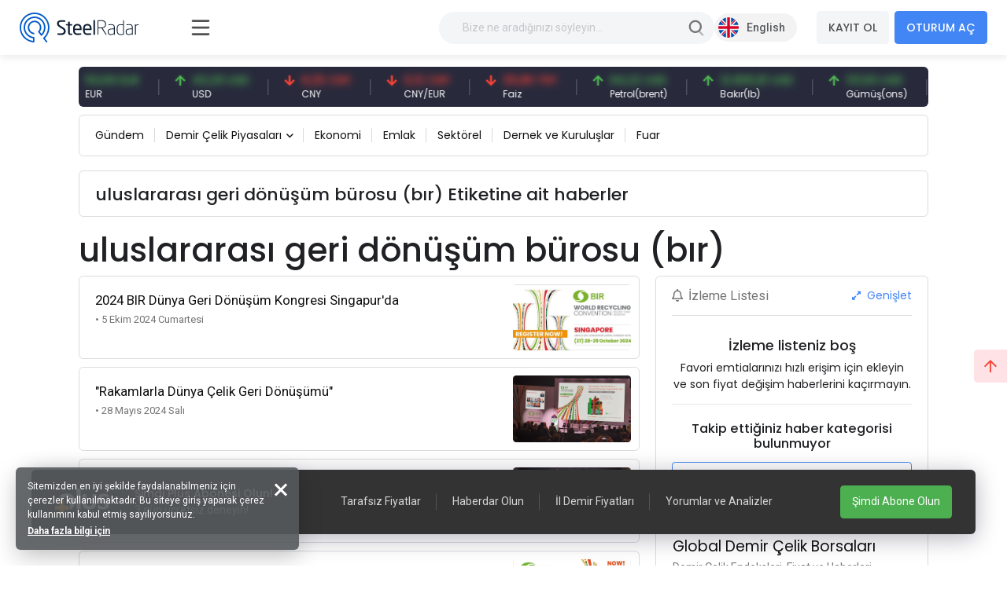

--- FILE ---
content_type: text/html; charset=utf-8
request_url: https://www.steelradar.com/uluslararasi-geri-donusum-burosu-bir/haberleri/
body_size: 18311
content:


<!DOCTYPE html>
<html lang="tr" data-systemname="steelradar">
<head>
    <title>Haberler</title>
    <meta http-equiv="Content-type" content="text/html;charset=UTF-8" />
    <meta name="description" content="Yap&#x131; D&#xFC;nyas&#x131; ve &#x130;n&#x15F;aat Sekt&#xF6;r&#xFC; ile ilgili Haberler, Firmalar, Demir/&#xC7;elik Fiyatlar&#x131;, Yap&#x131; Projeleri tek t&#x131;kla ekran&#x131;n&#x131;zda." />
    <meta name="keywords" content="" />
    <meta name="viewport" content="width=device-width, initial-scale=1, shrink-to-fit=no, user-scalable=no">

    <link rel="shortcut icon" href="/favicon.ico">
    <link rel="apple-touch-icon" sizes="180x180" href="/apple-touch-icon.png">
    <link rel="icon" type="image/png" sizes="32x32" href="/favicon-32x32.png">
    <link rel="icon" type="image/png" sizes="16x16" href="/favicon-16x16.png">
    <link rel="mask-icon" href="/safari-pinned-tab.svg" color="#5bbad5">
    <meta name="apple-mobile-web-app-title" content="Steel Radar">
    <meta name="application-name" content="Steel Radar">
    <meta name="msapplication-TileColor" content="#da532c">
    <meta name="theme-color" content="#ffffff">

    <link href="https://fonts.googleapis.com" rel="dns-prefetch" />
    <link href="https://www.google-analytics.com" rel="dns-prefetch" />
    <link href="https://www.googletagservices.com" rel="dns-prefetch" />
    <link href="https://www.steelradar.com" rel="dns-prefetch" />

        <script>
            (function (w, d, s, l, i) {
                w[l] = w[l] || []; w[l].push({
                    'gtm.start':
                        new Date().getTime(), event: 'gtm.js'
                }); var f = d.getElementsByTagName(s)[0],
                    j = d.createElement(s), dl = l != 'dataLayer' ? '&l=' + l : ''; j.async = true; j.src =
                        'https://www.googletagmanager.com/gtm.js?id=' + i + dl; f.parentNode.insertBefore(j, f);
            })(window, document, 'script', 'dataLayer', 'GTM-WF9GLP7D');</script>

    <!-- Google Tag Manager by SteelRadar -->
    <script>
        (function (w, d, s, l, i) {
            w[l] = w[l] || []; w[l].push({
                'gtm.start':
                    new Date().getTime(), event: 'gtm.js'
            }); var f = d.getElementsByTagName(s)[0],
                j = d.createElement(s), dl = l != 'dataLayer' ? '&l=' + l : ''; j.async = true; j.src =
                    'https://www.googletagmanager.com/gtm.js?id=' + i + dl; f.parentNode.insertBefore(j, f);
        })(window, document, 'script', 'dataLayer', 'GTM-56LDTGSF');</script>
    <!-- End Google Tag Manager by SteelRadar -->

    <meta name="robots" content="index, follow">
    
    
    <link href="https://fonts.googleapis.com/css2?family=Poppins:wght@300;400;500;600;700&family=Roboto:ital,wght@0,300;0,400;0,500;0,700;1,400&display=swap?v=2021100500132644" rel="stylesheet" type="text/css" />
<link href="/Themes/SteelRadar/Content/plugins/fancybox3/jquery.fancybox.css?v=2021100500132644" rel="stylesheet" type="text/css" />
<link href="/Themes/SteelRadar/Content/scss/vendors/fonts/bootstrap-icons/bootstrap-icons.css?v=2021100500132644" rel="stylesheet" type="text/css" />
<link href="/Themes/SteelRadar/Content/scss/vendors/fonts/in-icon/insaatnoktasi-icon.css?v=2021100500132644" rel="stylesheet" type="text/css" />
<link href="/Themes/SteelRadar/Content/scss/vendors/fonts/fontawesome/scss/fontawesome.publish.min.css?v=2021100500132644" rel="stylesheet" type="text/css" />
<link href="/Themes/SteelRadar/Content/plugins/perfect-scrollbar/perfect-scrollbar.css?v=2021100500132644" rel="stylesheet" type="text/css" />
<link href="/Themes/SteelRadar/Content/plugins/breaking-news/breaking-news.css?v=2021100500132644" rel="stylesheet" type="text/css" />
<link href="/Themes/SteelRadar/Content/plugins/swiperjs/swiper-bundle.min.css?v=2021100500132644" rel="stylesheet" type="text/css" />
<link href="/Themes/SteelRadar/Content/css/style.min.css?v=2021100500132644" rel="stylesheet" type="text/css" />

    
    <script src="/lib/jquery/jquery-3.7.1.min.js?v=2021100500132644" type="text/javascript"></script>

    
    

    
            <link rel="alternate" hreflang="x-default" href="https://www.steelradar.com/uluslararasi-geri-donusum-burosu-bir/haberleri/" />
            <link rel="alternate" hreflang="tr" href="https://www.steelradar.com/uluslararasi-geri-donusum-burosu-bir/haberleri/" />
            <link rel="alternate" hreflang="en" href="https://www.steelradar.com/en/uluslararasi-geri-donusum-burosu-bir/haberleri/" />


</head>
<body class=" subscription-non-active non-verified">

        <noscript>
            <iframe src="https://www.googletagmanager.com/ns.html?id=GTM-WF9GLP7D"
                    height="0" width="0" style="display:none;visibility:hidden"></iframe>
        </noscript>

    <!-- Google Tag Manager by SteelRadar (noscript) -->
        <noscript>
            <iframe src="https://www.googletagmanager.com/ns.html?id=GTM-56LDTGSF" 
                height="0" width="0" style="display:none;visibility:hidden"></iframe>
        </noscript>
    <!-- End Google Tag Manager by SteelRadar (noscript) -->

    


<header>
    <div class="header-wrap justify-content-between">
        <div class="header-brand">
            <a href="/" class="brand-logo">
    <img src="/steelradar-logo.svg" alt="Steel Radar" title="Steel Radar" />
</a>
        </div>
        <div class="header-search ms-xl-auto">
    <div class="header-search-group">
        <form method="get" class="small-search-box-form-1248481474" action="/arama/">

            <input style="min-width:350px" class="input"
                   autocomplete="off"
                   name="q"
                   type="text"
                   placeholder="Bize ne aradığınızı söyleyin..." />
            <button class="btn btn-md btn-hover-icon-primary search-submit " type="submit">
                <span class="svg-icon  svg-icon-2x">
                    <svg xmlns="http://www.w3.org/2000/svg" xmlns:xlink="http://www.w3.org/1999/xlink" width="24px" height="24px" viewBox="0 0 24 24" version="1.1">
                        <g stroke="none" stroke-width="1" fill="none" fill-rule="evenodd">
                            <rect x="0" y="0" width="24" height="24" />
                            <path d="M14.2928932,16.7071068 C13.9023689,16.3165825 13.9023689,15.6834175 14.2928932,15.2928932 C14.6834175,14.9023689 15.3165825,14.9023689 15.7071068,15.2928932 L19.7071068,19.2928932 C20.0976311,19.6834175 20.0976311,20.3165825 19.7071068,20.7071068 C19.3165825,21.0976311 18.6834175,21.0976311 18.2928932,20.7071068 L14.2928932,16.7071068 Z"
                                  fill="#000000"
                                  fill-rule="nonzero"
                                  opacity="0.5" />
                            <path d="M11,16 C13.7614237,16 16,13.7614237 16,11 C16,8.23857625 13.7614237,6 11,6 C8.23857625,6 6,8.23857625 6,11 C6,13.7614237 8.23857625,16 11,16 Z M11,18 C7.13400675,18 4,14.8659932 4,11 C4,7.13400675 7.13400675,4 11,4 C14.8659932,4 18,7.13400675 18,11 C18,14.8659932 14.8659932,18 11,18 Z" fill="#000000" fill-rule="nonzero" />
                        </g>
                    </svg>
                </span>
            </button>

                
        </form>
    </div>
</div>

        <div class="header-right navbar-expand-xl text-end">
            <div class="header-language">
            <a href="/c-l/2/?returnurl=/en/uluslararasi-geri-donusum-burosu-bir/haberleri/" class="header-language-btn text-nowrap">
                <img src="/i/f/en.png" alt="" /> <span>English</span>
            </a>
</div>
            <div class="aside-menu-button">
                <svg class="aside-menu-icon" viewBox="0 0 100 100" width="50">
                    <path class="line top" d="m 30, 33 h 40 c 0,0 9.044436,-0.654587 9.044436,-8.508902 0,-7.854315 -8.024349,-11.958003 -14.89975,-10.85914 -6.875401,1.098863 -13.637059,4.171617 -13.637059,16.368042 v 40" />
                    <path class="line middle" d="m 30, 50 h 40" />
                    <path class="line bottom" d="m 30, 67 h 40 c 12.796276,0 15.357889,-11.717785 15.357889,-26.851538 0,-15.133752 -4.786586,-27.274118 -16.667516,-27.274118 -11.88093,0 -18.499247,6.994427 -18.435284,17.125656 l 0.252538,40" />
                </svg>
            </div>
            

    <button class="navbar-toggler collapsed" type="button" data-bs-toggle="collapse" data-bs-target="#navbarSupportedContent" aria-controls="navbarSupportedContent" aria-expanded="false" aria-label="Toggle navigation">
        <i class="fas fa-user"></i>
    </button>
    <div class="collapse navbar-collapse" id="navbarSupportedContent">
        <a href="/kullanici-kayit/" class="btn btn-light mt-3 mt-md-0 me-md-2 fw-bold order-md-1 order-2 text-nowrap">KAYIT OL</a>
        <a href="/kullanici-giris/" class="btn btn-primary fw-bold order-md-2 order-1 text-nowrap">OTURUM AÇ</a>
    </div>

        </div>
    </div>
</header>


<main class="wrapper d-lg-flex">
    <div class="aside">
        <div class="aside-overlay"></div>
        <div class="aside-wrapper">
            <div class="aside-menu">
                <ul class="list-unstyled aside-menu-list">
                    <li >
                        <a href="/"><i class="in-icon-home"></i> <span>Ana Sayfa</span></a>
                    </li>
		<li>
                        <a target="_blank" href="https://insight.steelradar.com/4"><i class="fal fa-book"></i> <span>SteelRadar <b class="text-danger">Insight</b>  </span></a>
                    </li>
<li>
<a target="_blank" href="https://drive.google.com/drive/folders/1nhgADOdGj5x-Yvnbg3aBmpve9Vdk_Ojt"><i class="fal fa-newspaper"></i><span>Bültenler</span></a>
</li>
                    <li >
                        <a href="/celik-bolge-fiyatlari/"><i class="fal fa-map-marker-check"></i><span>Bölgeler</span></a>
                    </li>
                    <li >
                        <a href="/celik-piyasa-fiyatlari/"><i class="fal fa-industry-alt"></i><span>Piyasalar</span></a>
                    </li>
                    <li>
                        <a href="/pazaryeri/"><i class="fal fa-cube"></i> <span>Pazaryeri</span></a>
                    </li>
                    <li>
                        <a href="/haberler/"><i class="in-icon-news"></i> <span>Haberler</span></a>
                    </li>
                    <li >
                        <a href="/yorumlar/"><i class="fal fa-comments-alt"></i> <span>Yorumlar</span></a>
                    </li>
                    
                        <li class="active">
                            <a href="/analiz/haberleri/"><i class="fal fa-analytics"></i> <span>Analiz</span></a>
                        </li>
                    <li>
                        <a href="/celik-fiyat-analiz-araci/"><i class="fal fa-chart-line"></i> <span>Fiyat analiz aracı</span></a>
                    </li>
                    <li >
                        <a href="/izleme-listem/"><i class="fal fa-list-alt"></i><span>İzleme Listesi</span></a>
                    </li>

                    <li>
                        <a href="/celik-vadeli-islem-fiyatlari"> <i class="fal fa-monitor-heart-rate"></i> <span>Vadeli Çelik Borsaları</span></a>
                    </li>
                     
                </ul>
                



                

                <hr />
                <div class="aside-subtitle">
                    <a>
                        PİYASALAR
                    </a>
                </div>
                    <!-- Page Header -->
    <ul class="list-unstyled piyasalar-menu aside-menu-list">
            <li class="">
                <a href="/insaat-demiri-fiyatlari/"><i class="in-icon-insaatdemiri"></i> <span>&#x130;n&#x15F;aat Demiri</span></a>
            </li>
            <li class="">
                <a href="/hurda/"><i class="in-icon-hurda"></i> <span>Hurda</span></a>
            </li>
            <li class="">
                <a href="/demir-cevheri/"><i class="in-icon-cevher"></i> <span>Demir Cevheri</span></a>
            </li>
            <li class="">
                <a href="/kutuk/"><i class="in-icon-kutuk"></i> <span>K&#xFC;t&#xFC;k</span></a>
            </li>
            <li class="">
                <a href="/slab-2/"><i class="in-icon-kutuk"></i> <span>Slab</span></a>
            </li>
            <li class="">
                <a href="/filmasin/"><i class="in-icon-filmasin"></i> <span>Filma&#x15F;in</span></a>
            </li>
            <li class="">
                <a href="/celik-hasir/"><i class="in-icon-celikhasir"></i> <span>&#xC7;elik Has&#x131;r</span></a>
            </li>
            <li class="">
                <a href="/profil/"><i class="in-icon-profil"></i> <span>Profil</span></a>
            </li>
            <li class="">
                <a href="/kosebent/"><i class="in-icon-kosebent"></i> <span>K&#xF6;&#x15F;ebent</span></a>
            </li>
            <li class="">
                <a href="/sac/"><i class="in-icon-sac"></i> <span>Sac</span></a>
            </li>
            <li class="">
                <a href="/boru-2/"><i class="in-icon-boru"></i> <span>Boru</span></a>
            </li>
            <li class="">
                <a href="/komur-2/"><i class="in-icon-cevher"></i> <span>K&#xF6;m&#xFC;r</span></a>
            </li>
            <li class="">
                <a href="/pik-demir-2/"><i class="in-icon-pikdemir"></i> <span>Pik Demir</span></a>
            </li>
    </ul>

                <hr />
                

<ul class="aside-menu-basic list-unstyled mb-10">
    <li>
        <a style="background-color:#4785f5; color:#fff; border-radius:0 60px 60px 0;" href="/abonelik-bilgileri/">+Plus Abonesi Olun</a>
    </li>
   
        <li>
            <a href="/hakkimizda/">Hakk&#x131;m&#x131;zda</a>
        </li>
        <li>
            <a href="/medya-partnerlerimiz/">Fuarlar ve Medya Partnerlikleri</a>
        </li>
        <li>
            <a href="/bize-ulasin/">&#x130;leti&#x15F;im</a>
        </li>
        <li>
            <a href="/gizlilik/">Gizlilik</a>
        </li>

    
    <li class="feedback-menu-btn">
        <a href="#" data-bs-toggle="modal" data-bs-target="#feedbackModal">Geri Bildirim</a>
    </li>
</ul>


            </div>
        </div>
    </div>
    <div class="container-xl">
        <div class="content">

            



            

             

            



<div class="price-bar">
    <div class="price-bar-list">
        <div class="swiper-container w-100">
            <div class="swiper-wrapper">
                        <div class="swiper-slide">
                            <div class="price-bar-item price-long">
                                <span class="price-bar-item-current">
                                    <span class="is-price">12.805,81 TRY</span>
                                </span>
                                <span class="price-bar-item-name"> BIST 100 </span>
                                <a href="#" title="BIST 100"><span>BIST 100</span></a>
                            </div>
                        </div>
                        <div class="swiper-slide">
                            <div class="price-bar-item price-long">
                                <span class="price-bar-item-current">
                                    <span class="is-price">50,69 EUR</span>
                                </span>
                                <span class="price-bar-item-name"> EUR </span>
                                <a href="#" title="EUR"><span>EUR</span></a>
                            </div>
                        </div>
                        <div class="swiper-slide">
                            <div class="price-bar-item price-long">
                                <span class="price-bar-item-current">
                                    <span class="is-price">43,29 USD</span>
                                </span>
                                <span class="price-bar-item-name"> USD </span>
                                <a href="#" title="USD"><span>USD</span></a>
                            </div>
                        </div>
                        <div class="swiper-slide">
                            <div class="price-bar-item price-short">
                                <span class="price-bar-item-current">
                                    <span class="is-price">6,25 CNY</span>
                                </span>
                                <span class="price-bar-item-name"> CNY </span>
                                <a href="#" title="CNY"><span>CNY</span></a>
                            </div>
                        </div>
                        <div class="swiper-slide">
                            <div class="price-bar-item price-short">
                                <span class="price-bar-item-current">
                                    <span class="is-price">0,12 CNY</span>
                                </span>
                                <span class="price-bar-item-name"> CNY/EUR </span>
                                <a href="#" title="CNY/EUR"><span>CNY/EUR</span></a>
                            </div>
                        </div>
                        <div class="swiper-slide">
                            <div class="price-bar-item price-short">
                                <span class="price-bar-item-current">
                                    <span class="is-price">35,86 TRY</span>
                                </span>
                                <span class="price-bar-item-name"> Faiz </span>
                                <a href="#" title="Faiz"><span>Faiz</span></a>
                            </div>
                        </div>
                        <div class="swiper-slide">
                            <div class="price-bar-item price-long">
                                <span class="price-bar-item-current">
                                    <span class="is-price">64,22 USD</span>
                                </span>
                                <span class="price-bar-item-name"> Petrol(brent) </span>
                                <a href="#" title="Petrol(brent)"><span>Petrol(brent)</span></a>
                            </div>
                        </div>
                        <div class="swiper-slide">
                            <div class="price-bar-item price-long">
                                <span class="price-bar-item-current">
                                    <span class="is-price">12.805,81 USD</span>
                                </span>
                                <span class="price-bar-item-name"> Bak&#x131;r(lb) </span>
                                <a href="#" title="Bak&#x131;r(lb)"><span>Bak&#x131;r(lb)</span></a>
                            </div>
                        </div>
                        <div class="swiper-slide">
                            <div class="price-bar-item price-long">
                                <span class="price-bar-item-current">
                                    <span class="is-price">131,50 USD</span>
                                </span>
                                <span class="price-bar-item-name"> G&#xFC;m&#xFC;&#x15F;(ons) </span>
                                <a href="#" title="G&#xFC;m&#xFC;&#x15F;(ons)"><span>G&#xFC;m&#xFC;&#x15F;(ons)</span></a>
                            </div>
                        </div>
                        <div class="swiper-slide">
                            <div class="price-bar-item price-short">
                                <span class="price-bar-item-current">
                                    <span class="is-price">103,85 USD</span>
                                </span>
                                <span class="price-bar-item-name"> (CME) 62% Fe </span>
                                <a href="#" title="(CME) 62% Fe"><span>(CME) 62% Fe</span></a>
                            </div>
                        </div>
                        <div class="swiper-slide">
                            <div class="price-bar-item ">
                                <span class="price-bar-item-current">
                                    <span class="is-price">351,00 USD</span>
                                </span>
                                <span class="price-bar-item-name"> Gemi S&#xF6;k&#xFC;m </span>
                                <a href="#" title="Gemi S&#xF6;k&#xFC;m"><span>Gemi S&#xF6;k&#xFC;m</span></a>
                            </div>
                        </div>
                        <div class="swiper-slide">
                            <div class="price-bar-item price-long">
                                <span class="price-bar-item-current">
                                    <span class="is-price">6.785,18 TRY</span>
                                </span>
                                <span class="price-bar-item-name"> Alt&#x131;n(gr) </span>
                                <a href="#" title="Alt&#x131;n(gr)"><span>Alt&#x131;n(gr)</span></a>
                            </div>
                        </div>
                        <div class="swiper-slide">
                            <div class="price-bar-item price-short">
                                <span class="price-bar-item-current">
                                    <span class="is-price">103,00 USD</span>
                                </span>
                                <span class="price-bar-item-name"> Demir Cevheri 61% Fe </span>
                                <a href="#" title="Demir Cevheri 61% Fe"><span>Demir Cevheri 61% Fe</span></a>
                            </div>
                        </div>
             
            </div>
        </div>
    </div>

    <!--   <div class="price-bottom">
       <div class="update-date">
          Son Güncelleme: 28.03.2021 - 14:02:15 <a href="#" class="link-success ms-1 d-inline-block"><i class="fas fa-sync-alt icon-lg-nm"></i></a>
       </div>
         <div class="legal-warning">
          <a href="#">Sorumluluk reddi beyanı</a>
       </div>
    </div> -->
</div>

<script>
    $(document).ready(function () {
        const swiper = new Swiper(".price-bar-list .swiper-container", {
            slidesPerView: "auto",
            autoplay: {
                delay: 1,
                disableOnInteraction: false,
                pauseOnMouseEnter: true,
            },
            speed: 2150,
            loop: true,
        });
    });
</script>

    <!-- Page Header -->
<div class="page-header my-5 mt-lg-0 py-4 py-md-3 py-lg-2">
    <a href="#" class="page-header-menu-btn page-header-menu-notitle btn btn-light-primary mb-0 fw-semibold">
        KATEGORİLER <i class="fas fa-bars icon-nm ms-2 pe-0 mb-1 mb-md-0"></i>
    </a>
    <ul class="page-header-menu page-header-menu-modal  list-unstyled mb-0">
        <li class="page-header-menu-title">
            <span>KATEGORİLER</span>
            <span class="page-header-menu-close">
                <i class="fas fa-times"></i>
            </span>
        </li>

<li class="inactive  parent" onclick="redirectSection(this)" data-href="/haberler/gundem/">
        <a href="/haberler/gundem/">
            G&#xFC;ndem
        </a>

</li>

<li class="inactive dropdown dropdown-hover parent" onclick="redirectSection(this)" data-href="/haberler/demir-celik-piyasalari/">
        <a href="/haberler/demir-celik-piyasalari/" class="dropdown-toggle " id="news-category-1" data-bs-toggle="dropdown" aria-expanded="false">
            Demir &#xC7;elik Piyasalar&#x131;
        </a>

            <ul class="dropdown-menu dropdown-menu-sm dropdown-menu-anim-up" aria-labelledby="news-category-6">

<li>
    <a href="/haberler/insaat-demiri-haberleri/" class="dropdown-item">
        &#x130;n&#x15F;aat Demiri Haberleri
    </a>
</li>

<li>
    <a href="/haberler/hurda-haberleri/" class="dropdown-item">
        Hurda Haberleri
    </a>
</li>

<li>
    <a href="/haberler/demir-cevheri-haberleri/" class="dropdown-item">
        Demir Cevheri Haberleri
    </a>
</li>

<li>
    <a href="/haberler/kutuk-haberleri/" class="dropdown-item">
        K&#xFC;t&#xFC;k Haberleri
    </a>
</li>

<li>
    <a href="/haberler/filmasin-haberleri/" class="dropdown-item">
        Filma&#x15F;in Haberleri
    </a>
</li>

<li>
    <a href="/haberler/celik-hasir-haberleri/" class="dropdown-item">
        &#xC7;elik Has&#x131;r Haberleri
    </a>
</li>

<li>
    <a href="/haberler/sac-ve-profil-haberleri/" class="dropdown-item">
        Sac Haberleri
    </a>
</li>

<li>
    <a href="/haberler/boru-ve-profil-haberleri/" class="dropdown-item">
        Boru ve Profil Haberleri
    </a>
</li>

<li>
    <a href="/haberler/kosebent-haberleri/" class="dropdown-item">
        K&#xF6;&#x15F;ebent Haberleri
    </a>
</li>
            </ul>
</li>

<li class="inactive  parent" onclick="redirectSection(this)" data-href="/haberler/ekonomi/">
        <a href="/haberler/ekonomi/">
            Ekonomi
        </a>

</li>

<li class="inactive  parent" onclick="redirectSection(this)" data-href="/haberler/emlak-haberleri/">
        <a href="/haberler/emlak-haberleri/">
            Emlak
        </a>

</li>

<li class="inactive  parent" onclick="redirectSection(this)" data-href="/haberler/sektorel/">
        <a href="/haberler/sektorel/">
            Sekt&#xF6;rel
        </a>

</li>

<li class="inactive  parent" onclick="redirectSection(this)" data-href="/haberler/dernek-ve-kuruluslar/">
        <a href="/haberler/dernek-ve-kuruluslar/">
            Dernek ve Kurulu&#x15F;lar
        </a>

</li>

<li class="inactive  parent" onclick="redirectSection(this)" data-href="/haberler/fuar-haberleri/">
        <a href="/haberler/fuar-haberleri/">
            Fuar
        </a>

</li>
    </ul>
</div>




















    <div class="page-header mb-5">
        <h2 class="page-header-title mt-3">
            uluslararas&#x131; geri d&#xF6;n&#xFC;&#x15F;&#xFC;m b&#xFC;rosu (b&#x131;r) Etiketine ait haberler
        </h2>
    </div>

<h1>uluslararas&#x131; geri d&#xF6;n&#xFC;&#x15F;&#xFC;m b&#xFC;rosu (b&#x131;r)</h1>



<div class="row content__row">
    <div class="col-lg-8">
        <div class="news-row-list">
            <div class="row gy-3">
                    <div class="col-12">
                        <div class="news-row-item">
                            <div class="news-row-item-content">
                                <h4>2024 BIR D&#xFC;nya Geri D&#xF6;n&#xFC;&#x15F;&#xFC;m Kongresi Singapur&#x27;da</h4>
                                <span class="date"> • 5 Ekim 2024 Cumartesi</span>
                            </div>
                            <div class="news-row-item-image">
                                <a href="#">
                                    <img src="https://www.steelradar.com/i/m/014/0145199_2024-bir-dunya-geri-donusum-kongresi-singapurda.jpeg" alt="" />
                                </a>
                            </div>
                            <a href="/haber/2024-bir-dunya-geri-donusum-kongresi-singapurda/" title="" class="news-row-item-link"></a>
                        </div>
                    </div>
                    <div class="col-12">
                        <div class="news-row-item">
                            <div class="news-row-item-content">
                                <h4>&quot;Rakamlarla D&#xFC;nya &#xC7;elik Geri D&#xF6;n&#xFC;&#x15F;&#xFC;m&#xFC;&quot;</h4>
                                <span class="date"> • 28 May&#x131;s 2024 Sal&#x131;</span>
                            </div>
                            <div class="news-row-item-image">
                                <a href="#">
                                    <img src="https://www.steelradar.com/i/m/014/0143178_rakamlarla-dunya-celik-geri-donusumu.jpeg" alt="" />
                                </a>
                            </div>
                            <a href="/haber/rakamlarla-dunya-celik-geri-donusumu/" title="" class="news-row-item-link"></a>
                        </div>
                    </div>
                    <div class="col-12">
                        <div class="news-row-item">
                            <div class="news-row-item-content">
                                <h4>BIR Geri D&#xF6;n&#xFC;&#x15F;&#xFC;m Konferans&#x131; t&#xFC;m h&#x131;z&#x131;yla devam ediyor!</h4>
                                <span class="date"> • 28 May&#x131;s 2024 Sal&#x131;</span>
                            </div>
                            <div class="news-row-item-image">
                                <a href="#">
                                    <img src="https://www.steelradar.com/i/m/014/0143182_bir-geri-donusum-konferansi-tum-hiziyla-devam-ediyor.jpeg" alt="" />
                                </a>
                            </div>
                            <a href="/haber/bir-geri-donusum-konferansi-tum-hiziyla-devam-ediyor/" title="" class="news-row-item-link"></a>
                        </div>
                    </div>
                    <div class="col-12">
                        <div class="news-row-item">
                            <div class="news-row-item-content">
                                <h4>BIR D&#xFC;nya Geri D&#xF6;n&#xFC;&#x15F;&#xFC;m Konvansiyonu ve Sergisi&#x27;nin ba&#x15F;lamas&#x131;na say&#x131;l&#x131; g&#xFC;n kald&#x131;!</h4>
                                <span class="date"> • 22 May&#x131;s 2024 &#xC7;ar&#x15F;amba</span>
                            </div>
                            <div class="news-row-item-image">
                                <a href="#">
                                    <img src="https://www.steelradar.com/i/m/014/0142972_bir-dunya-geri-donusum-konvansiyonu-ve-sergisinin-baslamasina-sayili-gun-kaldi.jpeg" alt="" />
                                </a>
                            </div>
                            <a href="/haber/bir-dunya-geri-donusum-konvansiyonu-ve-sergisinin-baslamasina-sayili-gun-kaldi/" title="" class="news-row-item-link"></a>
                        </div>
                    </div>
                    <div class="col-12">
                        <div class="news-row-item">
                            <div class="news-row-item-content">
                                <h4>Kopenhag&#x27;daki 2024 BIR Konvansiyonu: her zamankinden daha b&#xFC;y&#xFC;k, daha cesur ve daha etkili!</h4>
                                <span class="date"> • 1 Nisan 2024 Pazartesi</span>
                            </div>
                            <div class="news-row-item-image">
                                <a href="#">
                                    <img src="https://www.steelradar.com/i/m/014/0141297_kopenhagdaki-2024-bir-konvansiyonu-her-zamankinden-daha-buyuk-daha-cesur-ve-daha-etkili.jpeg" alt="" />
                                </a>
                            </div>
                            <a href="/haber/kopenhagdaki-2024-bir-konvansiyonu-her-zamankinden-daha-buyuk-daha-cesur-ve-daha-etkili/" title="" class="news-row-item-link"></a>
                        </div>
                    </div>
                    <div class="col-12">
                        <div class="news-row-item">
                            <div class="news-row-item-content">
                                <h4>BIR Kopenhag kay&#x131;tlar&#x131; ba&#x15F;lad&#x131;!</h4>
                                <span class="date"> • 20 &#x15E;ubat 2024 Sal&#x131;</span>
                            </div>
                            <div class="news-row-item-image">
                                <a href="#">
                                    <img src="https://www.steelradar.com/i/m/013/0139873_bir-kopenhag-kayitlari-basladi.jpeg" alt="" />
                                </a>
                            </div>
                            <a href="/haber/bir-kopenhag-kayitlari-basladi/" title="" class="news-row-item-link"></a>
                        </div>
                    </div>
                    <div class="col-12">
                        <div class="news-row-item">
                            <div class="news-row-item-content">
                                <h4>BIR Federasyonu 2024: Geri d&#xF6;n&#xFC;&#x15F;&#xFC;m sekt&#xF6;r&#xFC;nde yeni yol haritas&#x131;</h4>
                                <span class="date"> • 11 Aral&#x131;k 2023 Pazartesi</span>
                            </div>
                            <div class="news-row-item-image">
                                <a href="#">
                                    <img src="https://www.steelradar.com/i/m/013/0137245_bir-federasyonu-2024-geri-donusum-sektorunde-yeni-yol-haritasi.png" alt="" />
                                </a>
                            </div>
                            <a href="/haber/bir-federasyonu-2024-geri-donusum-sektorunde-yeni-yol-haritasi/" title="" class="news-row-item-link"></a>
                        </div>
                    </div>
                    <div class="col-12">
                        <div class="news-row-item">
                            <div class="news-row-item-content">
                                <h4>&quot;K&#xFC;resel pazarda paslanmaz &#xE7;elik &#xF6;ne &#xE7;&#x131;k&#x131;yor&quot;</h4>
                                <span class="date"> • 30 Ekim 2023 Pazartesi</span>
                            </div>
                            <div class="news-row-item-image">
                                <a href="#">
                                    <img src="https://www.steelradar.com/i/m/013/0135201_kuresel-pazarda-paslanmaz-celik-one-cikiyor.jpeg" alt="" />
                                </a>
                            </div>
                            <a href="/haber/kuresel-pazarda-paslanmaz-celik-one-cikiyor-/" title="" class="news-row-item-link"></a>
                        </div>
                    </div>
                    <div class="col-12">
                        <div class="news-row-item">
                            <div class="news-row-item-content">
                                <h4>BIR, Abu Dabi&#x27;deki Ritz-Carlton&#x27;da 75. y&#x131;l d&#xF6;n&#xFC;m&#xFC; kutlamalar&#x131;na devam ediyor</h4>
                                <span class="date"> • 18 Ekim 2023 &#xC7;ar&#x15F;amba</span>
                            </div>
                            <div class="news-row-item-image">
                                <a href="#">
                                    <img src="https://www.steelradar.com/i/m/013/0134592_bir-abu-dabideki-ritz-carltonda-75-yil-donumu-kutlamalarina-devam-ediyor.gif" alt="" />
                                </a>
                            </div>
                            <a href="/haber/bir-abu-dabideki-ritz-carltonda-75-yil-donumu-kutlamalarina-devam-ediyor/" title="" class="news-row-item-link"></a>
                        </div>
                    </div>
                    <div class="col-12">
                        <div class="news-row-item">
                            <div class="news-row-item-content">
                                <h4>Paslanmaz &#xE7;elikte 2024 i&#xE7;in y&#xFC;kseli&#x15F; umutlar&#x131; var</h4>
                                <span class="date"> • 16 Ekim 2023 Pazartesi</span>
                            </div>
                            <div class="news-row-item-image">
                                <a href="#">
                                    <img src="https://www.steelradar.com/i/m/013/0134254_paslanmaz-celikte-2024-icin-yukselis-umutlari-var.jpeg" alt="" />
                                </a>
                            </div>
                            <a href="/haber/paslanmaz-celikte-2024-icin-yukselis-umutlari-var/" title="" class="news-row-item-link"></a>
                        </div>
                    </div>
                                                    <div class="pager">
                        <ul><li class="current-page"><span>1</span></li><li class="individual-page"><a href="https://www.steelradar.com/uluslararasi-geri-donusum-burosu-bir/haberleri/?pagenumber=2">2</a></li><li class="next-page"><a href="https://www.steelradar.com/uluslararasi-geri-donusum-burosu-bir/haberleri/?pagenumber=2">»</a></li></ul>
                    </div>
            </div>
        </div>
    </div>
    <div class="col-lg-4">
        <div class="right-content">
            


<div class="card card-basic mb-5">
    <div class="card-header d-flex align-items-center justify-content-between">
        <h6 class="fw-normal mb-0 text-muted font-roboto"><i class="far fa-bell me-2 "></i>İzleme Listesi</h6>
        <a href="/izleme-listem/" class="text-hover-danger"><i class="fas fa-expand-alt icon-nm me-1"></i> Genişlet</a>
    </div>
    <div class="card-body px-0 py-0">
        <div class="watch-list">
                <div class="mt-8 text-center">
                    <h5>İzleme listeniz boş</h5>
                    <p>Favori emtialarınızı hızlı erişim için ekleyin ve son fiyat değişim haberlerini kaçırmayın.</p>
                    <hr class="bg-dark-o-100" />
                </div>


        </div>
            <div class="py-2 text-center">
                <h6> Takip ettiğiniz haber kategorisi bulunmuyor</h6>
            </div>
        <a href="/hesabim/bildirim-tercihleri/" class="btn btn-outline-primary mb-6 w-100 btn-sm">Bildirim Tercihlerini Düzenle</a>
    </div>
</div>

            
<div class="card card-custom card-border mb-5">
    <div class="card-header card-header-tabs-line">
        <div class="card-title">
            <h3 class="card-label font-size-h4">
                Global Demir Çelik Borsaları
            </h3>
            <p>Demir Çelik Endeksleri, Fiyat ve Haberleri</p>
        </div>
        <div class="card-toolbar">
            <ul class="nav nav-border nav-flex-wrap" id="piyasalar-tab" role="tablist">
                                    <li class="nav-item" role="presentation">
                        <a href="#" class="nav-link active" id="shanghai-vadeli-islemler-insaat-demiri-tab" data-bs-toggle="tab" data-bs-target="#shanghai-vadeli-islemler-insaat-demiri" type="button" role="tab" aria-controls="22" aria-selected="true">
                            <span class="nav-text">Shanghai Vadeli &#x130;&#x15F;lemler- &#x130;n&#x15F;aat demiri</span>
                        </a>
                    </li>
                    <li class="nav-item" role="presentation">
                        <a href="#" class="nav-link " id="shanghai-vadeli-islemler-hrc-tab" data-bs-toggle="tab" data-bs-target="#shanghai-vadeli-islemler-hrc" type="button" role="tab" aria-controls="23" aria-selected="true">
                            <span class="nav-text">Shanghai Vadeli &#x130;&#x15F;lemler HRC</span>
                        </a>
                    </li>
                    <li class="nav-item" role="presentation">
                        <a href="#" class="nav-link " id="shanghai-vadeli-islemler-paslanmaz-celik-tab" data-bs-toggle="tab" data-bs-target="#shanghai-vadeli-islemler-paslanmaz-celik" type="button" role="tab" aria-controls="24" aria-selected="true">
                            <span class="nav-text">Shanghai Vadeli &#x130;&#x15F;lemler- Paslanmaz &#xC7;elik</span>
                        </a>
                    </li>
                    <li class="nav-item" role="presentation">
                        <a href="#" class="nav-link " id="lme-celik-insaat-demiri-tab" data-bs-toggle="tab" data-bs-target="#lme-celik-insaat-demiri" type="button" role="tab" aria-controls="11" aria-selected="true">
                            <span class="nav-text">LME &#xC7;elik &#x130;n&#x15F;aat Demiri</span>
                        </a>
                    </li>
                    <li class="nav-item" role="presentation">
                        <a href="#" class="nav-link " id="lme-celik-hurda-tab" data-bs-toggle="tab" data-bs-target="#lme-celik-hurda" type="button" role="tab" aria-controls="15" aria-selected="true">
                            <span class="nav-text">LME &#xC7;elik Hurda</span>
                        </a>
                    </li>
                    <li class="nav-item" role="presentation">
                        <a href="#" class="nav-link " id="lme-celik-hrc-tab" data-bs-toggle="tab" data-bs-target="#lme-celik-hrc" type="button" role="tab" aria-controls="16" aria-selected="true">
                            <span class="nav-text">LME &#xC7;elik HRC</span>
                        </a>
                    </li>
                    <li class="nav-item" role="presentation">
                        <a href="#" class="nav-link " id="lme-celik-hasir-tab" data-bs-toggle="tab" data-bs-target="#lme-celik-hasir" type="button" role="tab" aria-controls="21" aria-selected="true">
                            <span class="nav-text">LME &#xC7;elik Has&#x131;r</span>
                        </a>
                    </li>
            </ul>
        </div>
    </div>
    <div class="card-body p-0">
        <div class="tab-content" id="piyasalar-tab">
                            <div class="tab-pane  fade show active" id="shanghai-vadeli-islemler-insaat-demiri" role="tabpanel" aria-labelledby="shanghai-vadeli-islemler-insaat-demiri-tab">

                    <div class="global-price-list">

                            <div class="global-price-group">
                                <div class="global-price-list-title">
                                    

                                        <h5>Shanghai Vadeli &#x130;&#x15F;lemler &#x130;n&#x15F;aat Demiri 1 ay vadeli </h5>


                                </div>
                                 
                                    <a href="/bolge/global/shanghai-vadeli-islemler-insaat-demiri-1-ay-vadeli/8/" class="global-price-item global-price-item-nochange">

                                        <div class="global-price-col">
                                            <div class="global-price-title">
                                                Shanghai Vadeli &#x130;&#x15F;lemler- &#x130;n&#x15F;aat Demiri - 1 ay vadeli 
                                            </div>
                                            <div class="global-price-date">
                                                21.01.2026
                                            </div>
                                        </div>

                                        <div class="global-price-col text-end ms-auto">

                                            <div class="global-price-current">
                                                <div class="is-price">
                                                    0,00
                                                </div>
                                            </div>
                                            <div class="global-price-change">
                                                <div class="is-price">
                                                    -0,00 (0,00)
                                                </div>
                                            </div>

                                        </div>
                                        <div class="global-price-col ms-5">
                                            <i class="fas fa-minus"></i>
                                        </div>

                                    </a>

                            </div>
                            <div class="global-price-group">
                                <div class="global-price-list-title">
                                    

                                        <h5>Shanghai Vadeli &#x130;&#x15F;lemler &#x130;n&#x15F;aat Demiri 2 Ay Vadeli</h5>


                                </div>
                                 
                                    <a href="/bolge/global/shanghai-vadeli-islemler-insaat-demiri-2-ay-vadeli/8/" class="global-price-item global-price-item-nochange">

                                        <div class="global-price-col">
                                            <div class="global-price-title">
                                                Shanghai Vadeli &#x130;&#x15F;lemler- &#x130;n&#x15F;aat Demiri- 2 Ay Vadeli
                                            </div>
                                            <div class="global-price-date">
                                                21.01.2026
                                            </div>
                                        </div>

                                        <div class="global-price-col text-end ms-auto">

                                            <div class="global-price-current">
                                                <div class="is-price">
                                                    0,00
                                                </div>
                                            </div>
                                            <div class="global-price-change">
                                                <div class="is-price">
                                                    -0,00 (0,00)
                                                </div>
                                            </div>

                                        </div>
                                        <div class="global-price-col ms-5">
                                            <i class="fas fa-minus"></i>
                                        </div>

                                    </a>

                            </div>
                            <div class="global-price-group">
                                <div class="global-price-list-title">
                                    

                                        <h5>Shanghai Vadeli &#x130;&#x15F;lemler &#x130;n&#x15F;aat Demiri 3 ay vadeli </h5>


                                </div>
                                 
                                    <a href="/bolge/global/shanghai-vadeli-islemler-insaat-demiri-3-ay-vadeli/8/" class="global-price-item global-price-item-nochange">

                                        <div class="global-price-col">
                                            <div class="global-price-title">
                                                Shanghai Vadeli &#x130;&#x15F;lemler &#x130;n&#x15F;aat Demiri 3 ay vadeli 
                                            </div>
                                            <div class="global-price-date">
                                                21.01.2026
                                            </div>
                                        </div>

                                        <div class="global-price-col text-end ms-auto">

                                            <div class="global-price-current">
                                                <div class="is-price">
                                                    0,00
                                                </div>
                                            </div>
                                            <div class="global-price-change">
                                                <div class="is-price">
                                                    -0,00 (0,00)
                                                </div>
                                            </div>

                                        </div>
                                        <div class="global-price-col ms-5">
                                            <i class="fas fa-minus"></i>
                                        </div>

                                    </a>

                            </div>

                    </div>
                     


                </div>
                <div class="tab-pane  fade show " id="shanghai-vadeli-islemler-hrc" role="tabpanel" aria-labelledby="shanghai-vadeli-islemler-hrc-tab">

                    <div class="global-price-list">

                            <div class="global-price-group">
                                <div class="global-price-list-title">
                                    

                                        <h5>HRC - 1 Ay Vadeli</h5>


                                </div>
                                 
                                    <a href="/bolge/global/hrc-1-ay-vadeli/8/" class="global-price-item global-price-item-nochange">

                                        <div class="global-price-col">
                                            <div class="global-price-title">
                                                HRC - 1 Ay Vadeli
                                            </div>
                                            <div class="global-price-date">
                                                21.01.2026
                                            </div>
                                        </div>

                                        <div class="global-price-col text-end ms-auto">

                                            <div class="global-price-current">
                                                <div class="is-price">
                                                    0,00
                                                </div>
                                            </div>
                                            <div class="global-price-change">
                                                <div class="is-price">
                                                    -0,00 (0,00)
                                                </div>
                                            </div>

                                        </div>
                                        <div class="global-price-col ms-5">
                                            <i class="fas fa-minus"></i>
                                        </div>

                                    </a>

                            </div>
                            <div class="global-price-group">
                                <div class="global-price-list-title">
                                    

                                        <h5>HRC - 2 Ay Vadeli</h5>


                                </div>
                                 
                                    <a href="/bolge/global/hrc-2-ay-vadeli/8/" class="global-price-item global-price-item-nochange">

                                        <div class="global-price-col">
                                            <div class="global-price-title">
                                                HRC - 2 Ay Vadeli
                                            </div>
                                            <div class="global-price-date">
                                                21.01.2026
                                            </div>
                                        </div>

                                        <div class="global-price-col text-end ms-auto">

                                            <div class="global-price-current">
                                                <div class="is-price">
                                                    0,00
                                                </div>
                                            </div>
                                            <div class="global-price-change">
                                                <div class="is-price">
                                                    -0,00 (0,00)
                                                </div>
                                            </div>

                                        </div>
                                        <div class="global-price-col ms-5">
                                            <i class="fas fa-minus"></i>
                                        </div>

                                    </a>

                            </div>
                            <div class="global-price-group">
                                <div class="global-price-list-title">
                                    

                                        <h5>HRC - 3 Ay Vadeli</h5>


                                </div>
                                 
                                    <a href="/bolge/global/hrc-3-ay-vadeli/8/" class="global-price-item global-price-item-nochange">

                                        <div class="global-price-col">
                                            <div class="global-price-title">
                                                HRC - 3 Ay Vadeli
                                            </div>
                                            <div class="global-price-date">
                                                21.01.2026
                                            </div>
                                        </div>

                                        <div class="global-price-col text-end ms-auto">

                                            <div class="global-price-current">
                                                <div class="is-price">
                                                    0,00
                                                </div>
                                            </div>
                                            <div class="global-price-change">
                                                <div class="is-price">
                                                    -0,00 (0,00)
                                                </div>
                                            </div>

                                        </div>
                                        <div class="global-price-col ms-5">
                                            <i class="fas fa-minus"></i>
                                        </div>

                                    </a>

                            </div>

                    </div>
                     


                </div>
                <div class="tab-pane  fade show " id="shanghai-vadeli-islemler-paslanmaz-celik" role="tabpanel" aria-labelledby="shanghai-vadeli-islemler-paslanmaz-celik-tab">

                    <div class="global-price-list">

                            <div class="global-price-group">
                                <div class="global-price-list-title">
                                    

                                        <h5>Paslanmaz &#xC7;elik - 1 Ay Vadeli</h5>


                                </div>
                                 
                                    <a href="/bolge/global/paslanmaz-celik-1-ay-vadeli/8/" class="global-price-item global-price-item-nochange">

                                        <div class="global-price-col">
                                            <div class="global-price-title">
                                                Paslanmaz &#xC7;elik - 1 Ay Vadeli
                                            </div>
                                            <div class="global-price-date">
                                                21.01.2026
                                            </div>
                                        </div>

                                        <div class="global-price-col text-end ms-auto">

                                            <div class="global-price-current">
                                                <div class="is-price">
                                                    0,00
                                                </div>
                                            </div>
                                            <div class="global-price-change">
                                                <div class="is-price">
                                                    -0,00 (0,00)
                                                </div>
                                            </div>

                                        </div>
                                        <div class="global-price-col ms-5">
                                            <i class="fas fa-minus"></i>
                                        </div>

                                    </a>

                            </div>
                            <div class="global-price-group">
                                <div class="global-price-list-title">
                                    

                                        <h5>Paslanmaz &#xC7;elik - 2 Ay Vadeli</h5>


                                </div>
                                 
                                    <a href="/bolge/global/paslanmaz-celik-2-ay-vadeli/8/" class="global-price-item global-price-item-nochange">

                                        <div class="global-price-col">
                                            <div class="global-price-title">
                                                Paslanmaz &#xC7;elik - 2 Ay Vadeli
                                            </div>
                                            <div class="global-price-date">
                                                21.01.2026
                                            </div>
                                        </div>

                                        <div class="global-price-col text-end ms-auto">

                                            <div class="global-price-current">
                                                <div class="is-price">
                                                    0,00
                                                </div>
                                            </div>
                                            <div class="global-price-change">
                                                <div class="is-price">
                                                    -0,00 (0,00)
                                                </div>
                                            </div>

                                        </div>
                                        <div class="global-price-col ms-5">
                                            <i class="fas fa-minus"></i>
                                        </div>

                                    </a>

                            </div>
                            <div class="global-price-group">
                                <div class="global-price-list-title">
                                    

                                        <h5>Paslanmaz &#xC7;elik - 3 Ay Vadeli</h5>


                                </div>
                                 
                                    <a href="/bolge/global/paslanmaz-celik-3-ay-vadeli/8/" class="global-price-item global-price-item-nochange">

                                        <div class="global-price-col">
                                            <div class="global-price-title">
                                                Paslanmaz &#xC7;elik - 3 Ay Vadeli
                                            </div>
                                            <div class="global-price-date">
                                                21.01.2026
                                            </div>
                                        </div>

                                        <div class="global-price-col text-end ms-auto">

                                            <div class="global-price-current">
                                                <div class="is-price">
                                                    0,00
                                                </div>
                                            </div>
                                            <div class="global-price-change">
                                                <div class="is-price">
                                                    -0,00 (0,00)
                                                </div>
                                            </div>

                                        </div>
                                        <div class="global-price-col ms-5">
                                            <i class="fas fa-minus"></i>
                                        </div>

                                    </a>

                            </div>

                    </div>
                     


                </div>
                <div class="tab-pane  fade show " id="lme-celik-insaat-demiri" role="tabpanel" aria-labelledby="lme-celik-insaat-demiri-tab">

                    <div class="global-price-list">

                            <div class="global-price-group">
                                <div class="global-price-list-title">
                                    

                                        <h5>1 Ay Vadeli</h5>


                                </div>
                                 
                                    <a href="/bolge/global/turkiye-1-ay-vadeli-fob/8/" class="global-price-item global-price-item-nochange">

                                        <div class="global-price-col">
                                            <div class="global-price-title">
                                                T&#xFC;rkiye 1 Ay Vadeli - FOB
                                            </div>
                                            <div class="global-price-date">
                                                20.01.2026
                                            </div>
                                        </div>

                                        <div class="global-price-col text-end ms-auto">

                                            <div class="global-price-current">
                                                <div class="is-price">
                                                    0,00
                                                </div>
                                            </div>
                                            <div class="global-price-change">
                                                <div class="is-price">
                                                    -0,00 (0,00)
                                                </div>
                                            </div>

                                        </div>
                                        <div class="global-price-col ms-5">
                                            <i class="fas fa-minus"></i>
                                        </div>

                                    </a>

                            </div>
                            <div class="global-price-group">
                                <div class="global-price-list-title">
                                    

                                        <h5>2 Ay Vadeli</h5>


                                </div>
                                 
                                    <a href="/bolge/global/turkiye-2-ay-vadeli-fob/8/" class="global-price-item global-price-item-nochange">

                                        <div class="global-price-col">
                                            <div class="global-price-title">
                                                T&#xFC;rkiye 2 Ay Vadeli - FOB
                                            </div>
                                            <div class="global-price-date">
                                                20.01.2026
                                            </div>
                                        </div>

                                        <div class="global-price-col text-end ms-auto">

                                            <div class="global-price-current">
                                                <div class="is-price">
                                                    0,00
                                                </div>
                                            </div>
                                            <div class="global-price-change">
                                                <div class="is-price">
                                                    -0,00 (0,00)
                                                </div>
                                            </div>

                                        </div>
                                        <div class="global-price-col ms-5">
                                            <i class="fas fa-minus"></i>
                                        </div>

                                    </a>

                            </div>
                            <div class="global-price-group">
                                <div class="global-price-list-title">
                                    

                                        <h5>3 Ay Vadeli</h5>


                                </div>
                                 
                                    <a href="/bolge/global/turkiye-3-ay-vadeli-fob/8/" class="global-price-item global-price-item-nochange">

                                        <div class="global-price-col">
                                            <div class="global-price-title">
                                                T&#xFC;rkiye 3 Ay Vadeli - FOB
                                            </div>
                                            <div class="global-price-date">
                                                20.01.2026
                                            </div>
                                        </div>

                                        <div class="global-price-col text-end ms-auto">

                                            <div class="global-price-current">
                                                <div class="is-price">
                                                    0,00
                                                </div>
                                            </div>
                                            <div class="global-price-change">
                                                <div class="is-price">
                                                    -0,00 (0,00)
                                                </div>
                                            </div>

                                        </div>
                                        <div class="global-price-col ms-5">
                                            <i class="fas fa-minus"></i>
                                        </div>

                                    </a>

                            </div>

                    </div>
                     


                </div>
                <div class="tab-pane  fade show " id="lme-celik-hurda" role="tabpanel" aria-labelledby="lme-celik-hurda-tab">

                    <div class="global-price-list">

                            <div class="global-price-group">
                                <div class="global-price-list-title">
                                    

                                        <h5>1 Ay Vadeli</h5>


                                </div>
                                 
                                    <a href="/bolge/global/turkiye-1-ay-vadeli-cfr/8/" class="global-price-item global-price-item-nochange">

                                        <div class="global-price-col">
                                            <div class="global-price-title">
                                                T&#xFC;rkiye 1 Ay Vadeli -CFR
                                            </div>
                                            <div class="global-price-date">
                                                20.01.2026
                                            </div>
                                        </div>

                                        <div class="global-price-col text-end ms-auto">

                                            <div class="global-price-current">
                                                <div class="is-price">
                                                    0,00
                                                </div>
                                            </div>
                                            <div class="global-price-change">
                                                <div class="is-price">
                                                    -0,00 (0,00)
                                                </div>
                                            </div>

                                        </div>
                                        <div class="global-price-col ms-5">
                                            <i class="fas fa-minus"></i>
                                        </div>

                                    </a>
                                    <a href="/bolge/global/hindistan-1-ay-vadeli-cfr/8/" class="global-price-item global-price-item-nochange">

                                        <div class="global-price-col">
                                            <div class="global-price-title">
                                                Hindistan 1 Ay Vadeli - CFR
                                            </div>
                                            <div class="global-price-date">
                                                20.01.2026
                                            </div>
                                        </div>

                                        <div class="global-price-col text-end ms-auto">

                                            <div class="global-price-current">
                                                <div class="is-price">
                                                    0,00
                                                </div>
                                            </div>
                                            <div class="global-price-change">
                                                <div class="is-price">
                                                    -0,00 (0,00)
                                                </div>
                                            </div>

                                        </div>
                                        <div class="global-price-col ms-5">
                                            <i class="fas fa-minus"></i>
                                        </div>

                                    </a>
                                    <a href="/bolge/global/tayvan-1-ay-vadeli-cfr/8/" class="global-price-item global-price-item-nochange">

                                        <div class="global-price-col">
                                            <div class="global-price-title">
                                                Tayvan 1 Ay Vadeli - CFR
                                            </div>
                                            <div class="global-price-date">
                                                20.01.2026
                                            </div>
                                        </div>

                                        <div class="global-price-col text-end ms-auto">

                                            <div class="global-price-current">
                                                <div class="is-price">
                                                    0,00
                                                </div>
                                            </div>
                                            <div class="global-price-change">
                                                <div class="is-price">
                                                    -0,00 (0,00)
                                                </div>
                                            </div>

                                        </div>
                                        <div class="global-price-col ms-5">
                                            <i class="fas fa-minus"></i>
                                        </div>

                                    </a>

                            </div>
                            <div class="global-price-group">
                                <div class="global-price-list-title">
                                    

                                        <h5>2 Ay Vadeli</h5>


                                </div>
                                 
                                    <a href="/bolge/global/turkiye-2-ay-vadeli-cfr/8/" class="global-price-item global-price-item-nochange">

                                        <div class="global-price-col">
                                            <div class="global-price-title">
                                                T&#xFC;rkiye 2 Ay Vadeli - CFR
                                            </div>
                                            <div class="global-price-date">
                                                20.01.2026
                                            </div>
                                        </div>

                                        <div class="global-price-col text-end ms-auto">

                                            <div class="global-price-current">
                                                <div class="is-price">
                                                    0,00
                                                </div>
                                            </div>
                                            <div class="global-price-change">
                                                <div class="is-price">
                                                    -0,00 (0,00)
                                                </div>
                                            </div>

                                        </div>
                                        <div class="global-price-col ms-5">
                                            <i class="fas fa-minus"></i>
                                        </div>

                                    </a>
                                    <a href="/bolge/global/hindistan-2-ay-vadeli-cfr/8/" class="global-price-item global-price-item-nochange">

                                        <div class="global-price-col">
                                            <div class="global-price-title">
                                                Hindistan 2 Ay Vadeli - CFR
                                            </div>
                                            <div class="global-price-date">
                                                20.01.2026
                                            </div>
                                        </div>

                                        <div class="global-price-col text-end ms-auto">

                                            <div class="global-price-current">
                                                <div class="is-price">
                                                    0,00
                                                </div>
                                            </div>
                                            <div class="global-price-change">
                                                <div class="is-price">
                                                    -0,00 (0,00)
                                                </div>
                                            </div>

                                        </div>
                                        <div class="global-price-col ms-5">
                                            <i class="fas fa-minus"></i>
                                        </div>

                                    </a>
                                    <a href="/bolge/global/tayvan-2-ay-vadeli-cfr/8/" class="global-price-item global-price-item-nochange">

                                        <div class="global-price-col">
                                            <div class="global-price-title">
                                                Tayvan 2 Ay Vadeli - CFR
                                            </div>
                                            <div class="global-price-date">
                                                20.01.2026
                                            </div>
                                        </div>

                                        <div class="global-price-col text-end ms-auto">

                                            <div class="global-price-current">
                                                <div class="is-price">
                                                    0,00
                                                </div>
                                            </div>
                                            <div class="global-price-change">
                                                <div class="is-price">
                                                    -0,00 (0,00)
                                                </div>
                                            </div>

                                        </div>
                                        <div class="global-price-col ms-5">
                                            <i class="fas fa-minus"></i>
                                        </div>

                                    </a>

                            </div>
                            <div class="global-price-group">
                                <div class="global-price-list-title">
                                    

                                        <h5>3 Ay Vadeli</h5>


                                </div>
                                 
                                    <a href="/bolge/global/turkiye-3-ay-vadeli-cfr/8/" class="global-price-item global-price-item-nochange">

                                        <div class="global-price-col">
                                            <div class="global-price-title">
                                                T&#xFC;rkiye 3 Ay Vadeli - CFR
                                            </div>
                                            <div class="global-price-date">
                                                20.01.2026
                                            </div>
                                        </div>

                                        <div class="global-price-col text-end ms-auto">

                                            <div class="global-price-current">
                                                <div class="is-price">
                                                    0,00
                                                </div>
                                            </div>
                                            <div class="global-price-change">
                                                <div class="is-price">
                                                    -0,00 (0,00)
                                                </div>
                                            </div>

                                        </div>
                                        <div class="global-price-col ms-5">
                                            <i class="fas fa-minus"></i>
                                        </div>

                                    </a>
                                    <a href="/bolge/global/hindistan-3-ay-vadeli-cfr/8/" class="global-price-item global-price-item-nochange">

                                        <div class="global-price-col">
                                            <div class="global-price-title">
                                                Hindistan 3 Ay Vadeli - CFR
                                            </div>
                                            <div class="global-price-date">
                                                20.01.2026
                                            </div>
                                        </div>

                                        <div class="global-price-col text-end ms-auto">

                                            <div class="global-price-current">
                                                <div class="is-price">
                                                    0,00
                                                </div>
                                            </div>
                                            <div class="global-price-change">
                                                <div class="is-price">
                                                    -0,00 (0,00)
                                                </div>
                                            </div>

                                        </div>
                                        <div class="global-price-col ms-5">
                                            <i class="fas fa-minus"></i>
                                        </div>

                                    </a>
                                    <a href="/bolge/global/tayvan-3-ay-vadeli-cfr/8/" class="global-price-item global-price-item-nochange">

                                        <div class="global-price-col">
                                            <div class="global-price-title">
                                                Tayvan 3 Ay Vadeli - CFR
                                            </div>
                                            <div class="global-price-date">
                                                20.01.2026
                                            </div>
                                        </div>

                                        <div class="global-price-col text-end ms-auto">

                                            <div class="global-price-current">
                                                <div class="is-price">
                                                    0,00
                                                </div>
                                            </div>
                                            <div class="global-price-change">
                                                <div class="is-price">
                                                    -0,00 (0,00)
                                                </div>
                                            </div>

                                        </div>
                                        <div class="global-price-col ms-5">
                                            <i class="fas fa-minus"></i>
                                        </div>

                                    </a>

                            </div>

                    </div>
                     


                </div>
                <div class="tab-pane  fade show " id="lme-celik-hrc" role="tabpanel" aria-labelledby="lme-celik-hrc-tab">

                    <div class="global-price-list">

                            <div class="global-price-group">
                                <div class="global-price-list-title">
                                    

                                        <h5>1 Ay Vadeli</h5>


                                </div>
                                 
                                    <a href="/bolge/global/cin-1-ay-vadeli-fob/8/" class="global-price-item global-price-item-nochange">

                                        <div class="global-price-col">
                                            <div class="global-price-title">
                                                &#xC7;in 1 Ay Vadeli - FOB
                                            </div>
                                            <div class="global-price-date">
                                                20.01.2026
                                            </div>
                                        </div>

                                        <div class="global-price-col text-end ms-auto">

                                            <div class="global-price-current">
                                                <div class="is-price">
                                                    0,00
                                                </div>
                                            </div>
                                            <div class="global-price-change">
                                                <div class="is-price">
                                                    -0,00 (0,00)
                                                </div>
                                            </div>

                                        </div>
                                        <div class="global-price-col ms-5">
                                            <i class="fas fa-minus"></i>
                                        </div>

                                    </a>
                                    <a href="/bolge/global/avrupa-1-ay-vadeli/8/" class="global-price-item global-price-item-nochange">

                                        <div class="global-price-col">
                                            <div class="global-price-title">
                                                Avrupa 1 Ay Vadeli 
                                            </div>
                                            <div class="global-price-date">
                                                20.01.2026
                                            </div>
                                        </div>

                                        <div class="global-price-col text-end ms-auto">

                                            <div class="global-price-current">
                                                <div class="is-price">
                                                    0,00
                                                </div>
                                            </div>
                                            <div class="global-price-change">
                                                <div class="is-price">
                                                    -0,00 (0,00)
                                                </div>
                                            </div>

                                        </div>
                                        <div class="global-price-col ms-5">
                                            <i class="fas fa-minus"></i>
                                        </div>

                                    </a>
                                    <a href="/bolge/global/kuzey-amerika-1-ay-vadeli/8/" class="global-price-item global-price-item-nochange">

                                        <div class="global-price-col">
                                            <div class="global-price-title">
                                                Kuzey Amerika 1 Ay Vadeli 
                                            </div>
                                            <div class="global-price-date">
                                                20.01.2026
                                            </div>
                                        </div>

                                        <div class="global-price-col text-end ms-auto">

                                            <div class="global-price-current">
                                                <div class="is-price">
                                                    0,00
                                                </div>
                                            </div>
                                            <div class="global-price-change">
                                                <div class="is-price">
                                                    -0,00 (0,00)
                                                </div>
                                            </div>

                                        </div>
                                        <div class="global-price-col ms-5">
                                            <i class="fas fa-minus"></i>
                                        </div>

                                    </a>

                            </div>
                            <div class="global-price-group">
                                <div class="global-price-list-title">
                                    

                                        <h5>2 Ay Vadeli</h5>


                                </div>
                                 
                                    <a href="/bolge/global/cin-2-ay-vadeli-fob/8/" class="global-price-item global-price-item-nochange">

                                        <div class="global-price-col">
                                            <div class="global-price-title">
                                                &#xC7;in 2 Ay Vadeli - FOB
                                            </div>
                                            <div class="global-price-date">
                                                20.01.2026
                                            </div>
                                        </div>

                                        <div class="global-price-col text-end ms-auto">

                                            <div class="global-price-current">
                                                <div class="is-price">
                                                    0,00
                                                </div>
                                            </div>
                                            <div class="global-price-change">
                                                <div class="is-price">
                                                    -0,00 (0,00)
                                                </div>
                                            </div>

                                        </div>
                                        <div class="global-price-col ms-5">
                                            <i class="fas fa-minus"></i>
                                        </div>

                                    </a>
                                    <a href="/bolge/global/avrupa-2-ay-vadeli/8/" class="global-price-item global-price-item-nochange">

                                        <div class="global-price-col">
                                            <div class="global-price-title">
                                                Avrupa 2 Ay Vadeli 
                                            </div>
                                            <div class="global-price-date">
                                                20.01.2026
                                            </div>
                                        </div>

                                        <div class="global-price-col text-end ms-auto">

                                            <div class="global-price-current">
                                                <div class="is-price">
                                                    0,00
                                                </div>
                                            </div>
                                            <div class="global-price-change">
                                                <div class="is-price">
                                                    -0,00 (0,00)
                                                </div>
                                            </div>

                                        </div>
                                        <div class="global-price-col ms-5">
                                            <i class="fas fa-minus"></i>
                                        </div>

                                    </a>
                                    <a href="/bolge/global/kuzey-amerika-2-ay-vadeli/8/" class="global-price-item global-price-item-nochange">

                                        <div class="global-price-col">
                                            <div class="global-price-title">
                                                Kuzey Amerika 2 Ay Vadeli
                                            </div>
                                            <div class="global-price-date">
                                                20.01.2026
                                            </div>
                                        </div>

                                        <div class="global-price-col text-end ms-auto">

                                            <div class="global-price-current">
                                                <div class="is-price">
                                                    0,00
                                                </div>
                                            </div>
                                            <div class="global-price-change">
                                                <div class="is-price">
                                                    -0,00 (0,00)
                                                </div>
                                            </div>

                                        </div>
                                        <div class="global-price-col ms-5">
                                            <i class="fas fa-minus"></i>
                                        </div>

                                    </a>

                            </div>
                            <div class="global-price-group">
                                <div class="global-price-list-title">
                                    

                                        <h5>3 Ay Vadeli</h5>


                                </div>
                                 
                                    <a href="/bolge/global/cin-3-ay-vadeli-fob/8/" class="global-price-item global-price-item-nochange">

                                        <div class="global-price-col">
                                            <div class="global-price-title">
                                                &#xC7;in 3 Ay Vadeli - FOB
                                            </div>
                                            <div class="global-price-date">
                                                20.01.2026
                                            </div>
                                        </div>

                                        <div class="global-price-col text-end ms-auto">

                                            <div class="global-price-current">
                                                <div class="is-price">
                                                    0,00
                                                </div>
                                            </div>
                                            <div class="global-price-change">
                                                <div class="is-price">
                                                    -0,00 (0,00)
                                                </div>
                                            </div>

                                        </div>
                                        <div class="global-price-col ms-5">
                                            <i class="fas fa-minus"></i>
                                        </div>

                                    </a>
                                    <a href="/bolge/global/avrupa-3-ay-vadeli/8/" class="global-price-item global-price-item-nochange">

                                        <div class="global-price-col">
                                            <div class="global-price-title">
                                                Avrupa 3 Ay Vadeli
                                            </div>
                                            <div class="global-price-date">
                                                20.01.2026
                                            </div>
                                        </div>

                                        <div class="global-price-col text-end ms-auto">

                                            <div class="global-price-current">
                                                <div class="is-price">
                                                    0,00
                                                </div>
                                            </div>
                                            <div class="global-price-change">
                                                <div class="is-price">
                                                    -0,00 (0,00)
                                                </div>
                                            </div>

                                        </div>
                                        <div class="global-price-col ms-5">
                                            <i class="fas fa-minus"></i>
                                        </div>

                                    </a>
                                    <a href="/bolge/global/kuzey-amerika-3-ay-vadeli/8/" class="global-price-item global-price-item-nochange">

                                        <div class="global-price-col">
                                            <div class="global-price-title">
                                                Kuzey Amerika 3 Ay Vadeli
                                            </div>
                                            <div class="global-price-date">
                                                20.01.2026
                                            </div>
                                        </div>

                                        <div class="global-price-col text-end ms-auto">

                                            <div class="global-price-current">
                                                <div class="is-price">
                                                    0,00
                                                </div>
                                            </div>
                                            <div class="global-price-change">
                                                <div class="is-price">
                                                    -0,00 (0,00)
                                                </div>
                                            </div>

                                        </div>
                                        <div class="global-price-col ms-5">
                                            <i class="fas fa-minus"></i>
                                        </div>

                                    </a>

                            </div>

                    </div>
                     


                </div>
                <div class="tab-pane  fade show " id="lme-celik-hasir" role="tabpanel" aria-labelledby="lme-celik-hasir-tab">

                    <div class="global-price-list">

                            <div class="global-price-group">
                                <div class="global-price-list-title">
                                    

                                        <h5>1 Ay Vadeli</h5>


                                </div>
                                 
                                    <a href="/bolge/global/ingiltere-1-ay-vadeli/8/" class="global-price-item global-price-item-nochange">

                                        <div class="global-price-col">
                                            <div class="global-price-title">
                                                &#x130;ngiltere 1 Ay Vadeli
                                            </div>
                                            <div class="global-price-date">
                                                06.03.2025
                                            </div>
                                        </div>

                                        <div class="global-price-col text-end ms-auto">

                                            <div class="global-price-current">
                                                <div class="is-price">
                                                    0,00
                                                </div>
                                            </div>
                                            <div class="global-price-change">
                                                <div class="is-price">
                                                    -0,00 (0,00)
                                                </div>
                                            </div>

                                        </div>
                                        <div class="global-price-col ms-5">
                                            <i class="fas fa-minus"></i>
                                        </div>

                                    </a>

                            </div>

                    </div>
                     


                </div>

        </div>
    </div>
</div>

            
<a href="https://forms.gle/4vGPQxvR3JzQx9vR7" target="_blank" class="card card-custom bg-primary bg-hover-state-primary mb-5">
        <div class="card-body bgi-no-repeat" style="background-position: right top; background-size: cover; background-image: url(/Themes/InsaatNoktasi/Content/img/in-bulten-bg.png)">
            <span class="svg-icon svg-icon-white svg-icon-3x">
                <svg xmlns="http://www.w3.org/2000/svg" xmlns:xlink="http://www.w3.org/1999/xlink" width="24px" height="24px" viewBox="0 0 24 24" version="1.1">
                    <g stroke="none" stroke-width="1" fill="none" fill-rule="evenodd">
                        <rect x="0" y="0" width="24" height="24"></rect>
                        <path d="M6,2 L18,2 C18.5522847,2 19,2.44771525 19,3 L19,13 C19,13.5522847 18.5522847,14 18,14 L6,14 C5.44771525,14 5,13.5522847 5,13 L5,3 C5,2.44771525 5.44771525,2 6,2 Z M13.8,4 C13.1562,4 12.4033,4.72985286 12,5.2 C11.5967,4.72985286 10.8438,4 10.2,4 C9.0604,4 8.4,4.88887193 8.4,6.02016349 C8.4,7.27338783 9.6,8.6 12,10 C14.4,8.6 15.6,7.3 15.6,6.1 C15.6,4.96870845 14.9396,4 13.8,4 Z" fill="#000000" opacity="0.3"></path>
                        <path d="M3.79274528,6.57253826 L12,12.5 L20.2072547,6.57253826 C20.4311176,6.4108595 20.7436609,6.46126971 20.9053396,6.68513259 C20.9668779,6.77033951 21,6.87277228 21,6.97787787 L21,17 C21,18.1045695 20.1045695,19 19,19 L5,19 C3.8954305,19 3,18.1045695 3,17 L3,6.97787787 C3,6.70173549 3.22385763,6.47787787 3.5,6.47787787 C3.60510559,6.47787787 3.70753836,6.51099993 3.79274528,6.57253826 Z" fill="#000000"></path>
                    </g>
                </svg>
            </span>
            <div class="d-flex align-items-end">
                <div class="ps-2">
                    <div class="text-inverse-primary font-weight-bolder font-size-h5 mb-2 mt-5">E-Bülten Aboneliği</div>
                    <div class="font-weight-bold text-inverse-primary font-size-sm font-roboto">En güncel haberleri ve günlük demir fiyatlarını e-posta ve sms olarak almak için kayıt olun.</div>
                </div>
                <span class="svg-icon svg-icon-white svg-icon-3x ms-3">
                    <svg xmlns="http://www.w3.org/2000/svg" xmlns:xlink="http://www.w3.org/1999/xlink" width="24px" height="24px" viewBox="0 0 24 24" version="1.1">
                        <g stroke="none" stroke-width="1" fill="none" fill-rule="evenodd">
                            <polygon points="0 0 24 0 24 24 0 24"></polygon>
                            <rect fill="#000000" opacity="0.6" transform="translate(12.000000, 12.000000) rotate(-90.000000) translate(-12.000000, -12.000000) " x="11" y="5" width="2" height="14" rx="1"></rect>
                            <path d="M9.70710318,15.7071045 C9.31657888,16.0976288 8.68341391,16.0976288 8.29288961,15.7071045 C7.90236532,15.3165802 7.90236532,14.6834152 8.29288961,14.2928909 L14.2928896,8.29289093 C14.6714686,7.914312 15.281055,7.90106637 15.675721,8.26284357 L21.675721,13.7628436 C22.08284,14.136036 22.1103429,14.7686034 21.7371505,15.1757223 C21.3639581,15.5828413 20.7313908,15.6103443 20.3242718,15.2371519 L15.0300721,10.3841355 L9.70710318,15.7071045 Z" fill="#000000" fill-rule="nonzero" transform="translate(14.999999, 11.999997) scale(1, -1) rotate(90.000000) translate(-14.999999, -11.999997) "></path>
                        </g>
                    </svg>
                </span>
            </div>

        </div>
    </a>


            <div class="text-center mt-3">
<div class="text-center mt-3 mb-3">
    <div class="social-media">
            <a href="#" rel="nofollow" target="_blank" class="btn btn-icon btn-circle btn-light-facebook me-2">
                <i class="fab fa-facebook-f"></i>
            </a>
                    <a href="https://www.instagram.com/steelradarcom/" rel="nofollow" target="_blank" class="btn btn-icon btn-circle btn-light-instagram me-2">
                <i class="fab fa-instagram"></i>
            </a>
                    <a href="https://twitter.com/steelradar" rel="nofollow" target="_blank" class="btn btn-icon btn-circle btn-light-twitter me-2">
                <i class="fab fa-twitter"></i>
            </a>
                    <a href="https://t.me/steelradarcom" rel="nofollow" target="_blank" class="btn btn-icon btn-circle btn-light-youtube me-2">
                <i class="fab fa-youtube"></i>
            </a>

            <a href="https://www.linkedin.com/company/steelradar/" rel="nofollow" target="_blank" class="btn btn-icon btn-circle btn-light-linkedin">
                <i class="fab fa-linkedin-in"></i>
            </a>
    </div>
</div>


</div>

        </div>
    </div>
</div>

            <div class="mt-5">
                    <!-- Page Header -->
<div class="page-header my-5 mt-lg-0 py-4 py-md-3 py-lg-2">
    <a href="#" class="page-header-menu-btn page-header-menu-notitle btn btn-light-primary mb-0 fw-semibold">
        KATEGORİLER <i class="fas fa-bars icon-nm ms-2 pe-0 mb-1 mb-md-0"></i>
    </a>
    <ul class="page-header-menu page-header-menu-modal  list-unstyled mb-0">
        <li class="page-header-menu-title">
            <span>KATEGORİLER</span>
            <span class="page-header-menu-close">
                <i class="fas fa-times"></i>
            </span>
        </li>

<li class="inactive  parent" onclick="redirectSection(this)" data-href="/haberler/gundem/">
        <a href="/haberler/gundem/">
            G&#xFC;ndem
        </a>

</li>

<li class="inactive  parent" onclick="redirectSection(this)" data-href="/haberler/demir-celik-piyasalari/">
        <a href="/haberler/demir-celik-piyasalari/">
            Demir &#xC7;elik Piyasalar&#x131;
        </a>

</li>

<li class="inactive  parent" onclick="redirectSection(this)" data-href="/haberler/ekonomi/">
        <a href="/haberler/ekonomi/">
            Ekonomi
        </a>

</li>

<li class="inactive  parent" onclick="redirectSection(this)" data-href="/haberler/emlak-haberleri/">
        <a href="/haberler/emlak-haberleri/">
            Emlak
        </a>

</li>

<li class="inactive  parent" onclick="redirectSection(this)" data-href="/haberler/sektorel/">
        <a href="/haberler/sektorel/">
            Sekt&#xF6;rel
        </a>

</li>

<li class="inactive  parent" onclick="redirectSection(this)" data-href="/haberler/dernek-ve-kuruluslar/">
        <a href="/haberler/dernek-ve-kuruluslar/">
            Dernek ve Kurulu&#x15F;lar
        </a>

</li>

<li class="inactive  parent" onclick="redirectSection(this)" data-href="/haberler/fuar-haberleri/">
        <a href="/haberler/fuar-haberleri/">
            Fuar
        </a>

</li>
    </ul>
</div>

            </div>

<div class="mt-5 mb-5">
    <div class="container">
      <div class="d-flex justify-content-center">
        <a href="https://creativecommons.org/licenses/by-nd/4.0/" target="_blank" rel="noopener noreferrer nofollow" class="d-inline-flex align-items-center">
          <img src="/by-nd.png" alt="CC BY-ND 4.0" height=70" />
        </a>
      </div>
    </div>
  </div>

        </div>
    </div>
</main>



<a href="#" class="back-to-top-btn btn btn-light-danger btn-icon" title="Yukarı Çık">
    <i class="far fa-arrow-up"></i>

</a>

<!-- Modal -->



<!-- Modal -->
<div class="modal fade " id="complaintReasonModal" tabindex="1" aria-labelledby="complaintReasonModalLabel" aria-hidden="true">
    <div class="modal-dialog modal-sm modal-dialog-centered">
        <div class="modal-content">
            <div class="modal-header">
                <h5 class="modal-title" id="exampleModalLabel">Bu yorumu neden şikayet ediyorsun?</h5>
                <button type="button" class="btn-close" data-bs-dismiss="modal" aria-label="Close"></button>
            </div>
            <div class="modal-body">
                    <a href="javascript:void(0);" onclick="reportComment(1)" class="btn btn-primary font-roboto d-block  mb-3">Spam</a>
                    <a href="javascript:void(0);" onclick="reportComment(2)" class="btn btn-primary font-roboto d-block  mb-3">&#xC7;&#x131;plakl&#x131;k veya cinsellik</a>
                    <a href="javascript:void(0);" onclick="reportComment(3)" class="btn btn-primary font-roboto d-block  mb-3">Nefret s&#xF6;ylemi veya sembolleri</a>
                    <a href="javascript:void(0);" onclick="reportComment(4)" class="btn btn-primary font-roboto d-block  mb-3">&#x15E;iddet veya tehlikeli &#xF6;rg&#xFC;tler</a>
            </div>
        </div>
    </div>
</div>








    <div class="subscription-popup">
        <div class="subscription-popup-content">
            <img class="subscription-popup-logo" src="/Themes/InsaatNoktasi/content/img/plus-logo-w.svg">
            <div class="ms-2 subscription-popup-content-text">
                <div class="fw-bold">Şimdi Plus Abonesi Olun!</div>
                <div class="font-roboto opacity-75">3 gün ücretsiz deneyin!</div>
            </div>
            <div class="subscription-popup-content-text mobile-text">
                <div class="fw-bold">Şimdi Abone Olun</div>
            </div>
            <a href="/abonelik-bilgileri/" class="btn btn-icon btn-sm btn-success font-roboto">
                <i class="far fa-angle-right pe-0"></i>
            </a>
        </div>
        <div class="subscription-popup-feature">
            <div class="subscription-popup-feature-item">Tarafsız Fiyatlar</div>
            <div class="subscription-popup-feature-item">Haberdar Olun</div>
            <div class="subscription-popup-feature-item">İl Demir Fiyatları</div>
            <div class="subscription-popup-feature-item">Yorumlar ve Analizler</div>
        </div>
        <div class="subscription-popup-right">
            <a href="/abonelik-bilgileri/" class="btn btn-success font-roboto">Şimdi Abone Olun</a>
        </div>
    </div>


<div class="cookie-policy-popup">
    <div class="cookie-policy-content">
        <div class="d-flex align-items-center justify-content-between">
            <p>
                Sitemizden en iyi şekilde faydalanabilmeniz için çerezler kullanılmaktadır. Bu siteye giriş yaparak çerez kullanımını kabul etmiş sayılıyorsunuz.
                <br><a href="/gizlilik-sozlesmesi">Daha fazla bilgi için</a>
            </p>

        </div>
        <a href="javascript:void(0)" class="cookie-policy-close">
            <span></span>
            <span></span>
        </a>
    </div>
</div>


<script asp-location="Footer">
    AjaxManager.init('.flyout-cart');
    if (location.pathname == '/tr/abonelik-bilgileri/') {
        window.location.pathname = '/abonelik-bilgileri/';
    }
</script>

    <script>
        $(document).ready(function () {
            $('body').bind('cut copy', function (e) {
                e.preventDefault();
            }).on("contextmenu", function () {
                return false;
            });
        });
    </script>

<style>
    .market-table-1 table{
        position:relative; z-index:9
    }
</style>

    <link href="/lib/bootstrap-toast/bootstrap-toaster.css?v=2021100500132644" rel="stylesheet" type="text/css" />

    <script src="/Themes/SteelRadar/Content/plugins/fancybox3/jquery.fancybox.js?v=2021100500132644" type="text/javascript"></script>
<script src="/Themes/SteelRadar/Content/plugins/js.cookie/js.cookie.js?v=2021100500132644" type="text/javascript"></script>
<script src="/Themes/SteelRadar/Content/plugins/autosize/autosize.min.js?v=2021100500132644" type="text/javascript"></script>
<script src="/Themes/SteelRadar/Content/plugins/perfect-scrollbar/perfect-scrollbar.min.js?v=2021100500132644" type="text/javascript"></script>
<script src="/Themes/SteelRadar/Content/plugins/breaking-news/breaking-news.js?v=2021100500132644" type="text/javascript"></script>
<script src="/Themes/SteelRadar/Content/plugins/sticky-sidebar/sticky-sidebar.min.js?v=2021100500132644" type="text/javascript"></script>
<script src="/Themes/SteelRadar/Content/plugins/ResizeSensor/ResizeSensor.js?v=2021100500132644" type="text/javascript"></script>
<script src="/Themes/SteelRadar/Content/plugins/swiperjs/swiper-bundle.min.js?v=2021100500132644" type="text/javascript"></script>
<script src="/Themes/SteelRadar/Content/scss/bootstrap/js/bootstrap.bundle.min.js?v=2021100500132644" type="text/javascript"></script>
<script src="/Themes/SteelRadar/Content/js/main.js?v=2021100500132644" type="text/javascript"></script>
<script src="/Themes/SteelRadar/Content/js/slider.js?v=2021100500132644" type="text/javascript"></script>
<script src="/lib/bootstrap-toast/bootstrap-toaster.js?v=2021100500132644" type="text/javascript"></script>
<script src="/lib/jquery-validate/jquery.validate-v1.17.0/jquery.validate.min.js?v=2021100500132644" type="text/javascript"></script>
<script src="/lib/jquery-validate/jquery.validate.unobtrusive-v3.2.10/jquery.validate.unobtrusive.min.js?v=2021100500132644" type="text/javascript"></script>
<script src="/lib/responsive-toolkit/responsive-toolkit.min.js?v=2021100500132644" type="text/javascript"></script>
<script src="/js/public.common.min.js?v=2021100500132644" type="text/javascript"></script>
<script src="/js/time-ago.min.js?v=2021100500132644" type="text/javascript"></script>
<script src="/js/jquery.timeago.tr.min.js?v=2021100500132644" type="text/javascript"></script>
<script src="/lib/jquery-modal/jquery-modal.min.js?v=2021100500132644" type="text/javascript"></script>
<script src="/js/public.ajaxmanager.js?v=2021100500132644" type="text/javascript"></script>
<script src="/lib/toastr/2.1.4/toastr.min.js?v=2021100500132644" type="text/javascript"></script>
<script src="/lib/bootbox/bootbox.all.min.js?v=2021100500132644" type="text/javascript"></script>
<script src="/lib/bootbox/bootbox.locales.min.js?v=2021100500132644" type="text/javascript"></script>
<script src="/lib/jquery.titlealert/jquery.titlealert.js?v=2021100500132644" type="text/javascript"></script>

    <script>

    function reportComment(complaintReasonId) {

        var commentId = $('#complaintReasonModal').attr('data-comment-id');

        if (commentId > 0) {

            var postData = {
                commentId: commentId,
                complaintReasonId: complaintReasonId
            };

            addAntiForgeryToken(postData);

            $.ajax({
                cache: false,
                type: 'POST',
                url: '/yaniti-bildir/',
                data: postData,
                success: function (data) {
                    if (data.success) {

                        toastr.success(data.message);

                        $('#complaintReasonModal').modal('toggle');
                    }
                    else {

                        toastr.error(data.message);

                        $('#complaintReasonModal').modal('toggle');

                    }
                },
                error: function (xhr, ajaxOptions, thrownError) {
                    alert('Failed to retrieve template');
                }
            });
        }
        else {
            toastr.error(complaintreason.report.failed);
        }

    }

</script>
<script>
                $(document).ready(function () {
                    $(".small-search-box-form-1248481474").on("submit", function (e) {
                        var $input = $(this).find(".input");
                        if ($input.val() == "") {
                            $input.trigger('focus');
                            e.preventDefault();
                        }
                    });
                });
                </script>
<script>
if (window.location.pathname.includes('/abonelik-bilgileri/')) {
    $('.pricing-cards .col').filter(function () {
        const text = $(this).text();
        return text.includes('Steel Summit 2025') || text.includes('SteelRadar Insight');
    }).remove();
}
</script>


    <script type="text/javascript">
        bootbox.setDefaults({
            locale: 'tr',
            show: true,
            backdrop: true,
            closeButton: true,
            animate: false,
        });
    </script>

        <script type="text/javascript">
            console.log = function () { };
        </script>




<style>
    #popup-overlay {
  display: none;
  position: fixed;
  top: 0;
  left: 0;
  width: 100%;
  height: 100%;
  background-color: rgba(0,0,0,0.5);
  z-index: 999;
}

#popup-container {
  display: none;
  position: fixed;
  top: 50%;
  left: 50%;
  width: 800px;
  height: 418px;
  transform: translate(-50%, -50%);
  background: white;
  padding: 10px;
  box-shadow: 0 0 10px rgba(0,0,0,0.3);
  z-index: 1000;
  border-radius: 10px;
}

#popup-container img {
  width: 100%;
  height: 100%;
  object-fit: cover;
  border-radius: 8px;
}

#popup-close {
  position: absolute;
  top: 8px;
  right: 12px;
  font-size: 24px;
  color: #333;
  cursor: pointer;
  z-index: 1001;
}
</style>

<script>
  $(document).ready(function () {
    if (window.innerWidth > 768 && $.cookie('popupShown') !== 'true') {
      const $img = $('#popup-image');

      $img.on('load', function () {
        $('#popup-overlay, #popup-container').fadeIn();
        $.cookie('popupShown', 'true', { expires: 1 });
      });

      if ($img[0].complete) {
        $img.trigger('load');
      }
    }

    $('#popup-close, #popup-overlay').click(function () {
      $('#popup-container, #popup-overlay').fadeOut();
    });
  });
</script>

</body>
</html>
